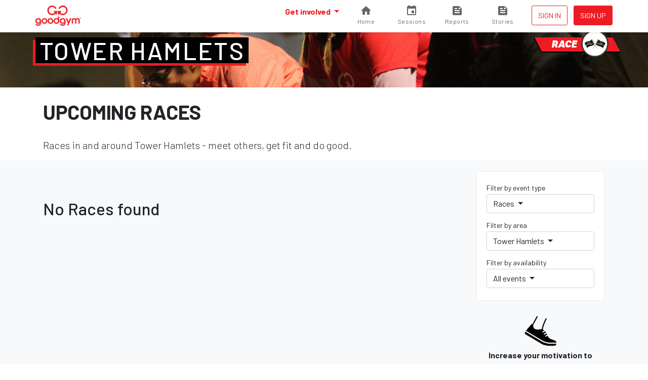

--- FILE ---
content_type: text/html; charset=utf-8
request_url: https://www.goodgym.org/areas/tower-hamlets/happenings/races
body_size: 5411
content:
<!DOCTYPE html>
<html>
<head>
<meta content='width=device-width, initial-scale=1, shrink-to-fit=no' name='viewport'>
<meta content='nZA5ByBrL7WsU5ysyfwneCP5Nb2CR-PKhDwn8TiIA6A' name='google-site-verification'>
<link rel="icon" type="image/x-icon" href="/assets/favicon-c1f301485c1d38d173481ec5debb5817269340e364954707730bb032a94c57e7.ico" />
<link rel="stylesheet" href="/assets/application-222ee8d7a16feaa811d53aad6de4d8539aa653109b7e4cded48f74426a107527.css" media="all" />
<script src="/packs/js/runtime-c47374f8ee01eda13b6f.js"></script>
<script src="/packs/js/755-c21ff330ecdc3de1c9b1.js"></script>
<script src="/packs/js/535-ab2a5ffef00fbee7b919.js"></script>
<script src="/packs/js/458-1603c1b1d97dc6cc956f.js"></script>
<script src="/packs/js/843-d11bf90ac4eb7f588b06.js"></script>
<script src="/packs/js/application-3605af892f762e617dc8.js"></script>


<meta name="csrf-param" content="authenticity_token" />
<meta name="csrf-token" content="InbHy4z_iegNlg86SoXuTmcFjksQR7i5-hDi2gWEzLnCzWHlkw6XBGr5radIP4IvzI9jbc-qM9oforBpNL2C3w" />
<title>GoodGym | Find a GoodGym Race in Tower Hamlets</title>
<meta name="description" content="GoodGym Tower Hamlets Races - meet others, get fit and do good.">
<link rel="image_src" href="https://goodgym-uploads.s3.eu-west-1.amazonaws.com/uploads/area/background_image/4/background_IMG_3075.JPG">
<meta property="fb:app_id" content="289361721186540">
<meta property="og:title" content="Find a GoodGym Race in Tower Hamlets">
<meta property="og:description" content="GoodGym Tower Hamlets Races - meet others, get fit and do good.">
<meta property="og:image" content="https://goodgym-uploads.s3.eu-west-1.amazonaws.com/uploads/area/background_image/4/background_IMG_3075.JPG">
<meta property="og:url" content="https://www.goodgym.org/areas/tower-hamlets/happenings/races">
<meta property="og:type" content="website">
<meta name="twitter:title" content="Find a GoodGym Race in Tower Hamlets">
<meta name="twitter:description" content="GoodGym Tower Hamlets Races - meet others, get fit and do good.">
<meta name="twitter:image" content="https://goodgym-uploads.s3.eu-west-1.amazonaws.com/uploads/area/background_image/4/background_IMG_3075.JPG">
<meta name="twitter:site" content="goodgym">


<link rel="alternate" type="application/rss+xml" title="RSS" href="https://www.goodgym.org/areas/tower-hamlets/happenings/races.rss" />

<!-- Global site tag (gtag.js) - Google Analytics -->
<script async src="https://www.googletagmanager.com/gtag/js?id=G-6TRYQKWTH9"></script>
<script>
  window.dataLayer = window.dataLayer || [];
  function gtag(){dataLayer.push(arguments);}

  document.addEventListener('turbolinks:load', function (event) {
    if (typeof gtag === 'function') {
      gtag('js', new Date());
      gtag('config', 'G-6TRYQKWTH9', {
        'page_location': event.data.url
      });
    }
  });
</script>

<!-- Facebook Pixel Code -->
<script>
  !function(f,b,e,v,n,t,s)
  {if(f.fbq)return;n=f.fbq=function(){n.callMethod?
  n.callMethod.apply(n,arguments):n.queue.push(arguments)};
  if(!f._fbq)f._fbq=n;n.push=n;n.loaded=!0;n.version='2.0';
  n.queue=[];t=b.createElement(e);t.async=!0;
  t.src=v;s=b.getElementsByTagName(e)[0];
  s.parentNode.insertBefore(t,s)}(window, document,'script',
  'https://connect.facebook.net/en_US/fbevents.js');

  document.addEventListener('turbolinks:load', function (event) {
    fbq('init', '137226633309246');
    fbq('track', 'PageView');
  })
</script>
<noscript>
  <img height="1" width="1" style="display:none" src="https://www.facebook.com/tr?id=137226633309246&ev=PageView&noscript=1"/>
</noscript>



<!-- Hotjar Tracking Code for www.goodgym.org -->
<script>
(function(h,o,t,j,a,r){
    h.hj=h.hj||function(){(h.hj.q=h.hj.q||[]).push(arguments)};
    h._hjSettings={hjid:6480532,hjsv:5};
    a=o.getElementsByTagName('head')[0];
    r=o.createElement('script');r.async=1;
    r.src=t+h._hjSettings.hjid+j+h._hjSettings.hjsv;
    a.appendChild(r);
})(window,document,'//static.hotjar.com/c/hotjar-','.js?sv=');
</script>

</head>
<body class='happenings'>
<script>
  window.fbAsyncInit = function() {
    FB.init({
      appId            : '289361721186540',
      autoLogAppEvents : true,
      xfbml            : true,
      version          : 'v3.3'
    });
  };
</script>
<script async defer src="https://connect.facebook.net/en_US/sdk.js"></script>

<div class='main-fixed-header' id='main' role='main'>
<nav class='fixed-header navbar navbar-expand bg-white shadow-sm fixed-top'>
<div class='container'>
<a class="navbar-brand" data-turbolinks="false" href="/"><img alt="GoodGym logo" src="/assets/goodgym_red-178ac34164a2541343def8acc693b9dffe9e9819d53d95743c2be779b2041930.png" />
</a><ul class='order-2 navbar-nav navbar-expand'>
<div class='d-none d-sm-inline-block'>
</div>

<li class='nav-item ml-1'>
<a class="nav-link btn btn-sm btn-outline-primary text-uppercase px-1" href="/users/sign_in">Sign in
</a></li>
<li class='nav-item ml-1'>
<a class="nav-link btn btn-sm btn-primary px-1" href="/users/sign_up">Sign up</a>
</li>
</ul>
<div class='collapse navbar-collapse' id='navbar-content'>
<ul class='navbar-nav ml-auto'>
<li class='nav-item dropdown megamenu'>
<a id="#header-get-involved" class="nav-link dropdown-toggle font-weight-bold" aria-expanded="false" aria-haspopup="true" data-toggle="dropdown" href="/users/sign_up">Get involved
</a><div aria-labelledby='header-get-involved' class='dropdown-menu border-0 p-0 m-0'>
<div class='bg-light rounded-0 m-0 shadow-sm p-lg-2'>
<div class='container'>
<p class='lead mb-2'>
Find a new drive for your fitness - use your workout to make a difference.
</p>
<div class='row'>
<div class='col-lg-6'>
<h6 class='mb-0 font-weight-bold text-uppercase small d-none d-lg-block'>Ways to get involved</h6>
<ul class='list-unstyled mb-lg-0'>
<li class='nav-item'>
<a class="nav-link text-small pl-0" href="/community-missions">Community Missions
<small class='d-block text-muted'>Run, walk or cycle to help community projects with practical tasks</small>
</a></li>
<li class='nav-item'>
<a class="nav-link text-small pl-0" href="/group-runs">Group runs
<small class='d-block text-muted'>Run with a group to help community projects</small>
</a></li>
<li class='nav-item'>
<a class="nav-link text-small pl-0" href="/coach-runs">Coach runs
<small class='d-block text-muted'>Run, walk, or cycle regularly to see an isolated older person</small>
</a></li>
<li class='nav-item'>
<a class="nav-link text-small pl-0" href="/missions">Missions
<small class='d-block text-muted'>Run, walk, or cycle to help older people with one off tasks</small>
</a></li>
<div class='dropdown-divider'></div>
<li class='nav-item'>
<a class="nav-link text-small pl-0" href="/organisation_opportunities">Organisations we support
<small class='d-block text-muted'>Other ways to help during the COVID-19 outbreak</small>
</a></li>
</ul>
</div>
<div class='col-lg-6'>
<h6 class='mb-0 font-weight-bold text-uppercase small d-none d-lg-block'>Find your local GoodGym</h6>
<ul class='list-unstyled mb-2'>
<li class='nav-item'>
<a class="nav-link text-small pl-0" href="/areas">View all active areas
<small class='d-block text-muted'>We're running in 67 areas across the UK</small>
</a></li>
</ul>
<h6 class='mb-0 font-weight-bold text-uppercase small d-none d-lg-block'>Get started</h6>
<ul class='list-unstyled'>
<li class='nav-item'>
<a class="nav-link text-small pl-0" href="/users/sign_up">Join GoodGym
<small class='d-block text-muted'>Create an account</small>
</a></li>
</ul>
</div>
</div>
</div>
</div>
</div>

</li>
<li>
<a id="#sessions" class="cont" href="https://www.goodgym.org/v3"><svg>
<path d='M10 20v-6h4v6h5v-8h3L12 3 2 12h3v8z'></path>
</svg>
<span class='label'>Home</span>
</a>
</li>
<li>
<a id="#sessions" class="cont" href="https://www.goodgym.org/v3/sessions"><svg>
<path d='M17 12h-5v5h5v-5zM16 1v2H8V1H6v2H5c-1.11 0-1.99.9-1.99 2L3 19c0 1.1.89 2 2 2h14c1.1 0 2-.9 2-2V5c0-1.1-.9-2-2-2h-1V1h-2zm3 18H5V8h14v11z'></path>
</svg>
<span class='label'>Sessions</span>
</a>
</li>
<li>
<a id="#reports" class="cont" href="https://www.goodgym.org/v3/reports"><svg>
<path d='M16 3H5c-1.1 0-2 .9-2 2v14c0 1.1.9 2 2 2h14c1.1 0 2-.9 2-2V8l-5-5zM7 7h5v2H7V7zm10 10H7v-2h10v2zm0-4H7v-2h10v2zm-2-4V5l4 4h-4z'></path>
</svg>
<span class='label'>Reports</span>
</a>
</li>
<li>
<a id="#stories" class="cont nav-icon" href="https://www.goodgym.org/v3/stories"><svg>
<path d='M16 3H5c-1.1 0-2 .9-2 2v14c0 1.1.9 2 2 2h14c1.1 0 2-.9 2-2V8l-5-5zM7 7h5v2H7V7zm10 10H7v-2h10v2zm0-4H7v-2h10v2zm-2-4V5l4 4h-4z'></path>
</svg>
<span class='label'>Stories</span>
</a>
</li>
</ul>
</div>
</div>
</nav>




<div class='area-banner' style='background-image: url(https://goodgym-uploads.s3.eu-west-1.amazonaws.com/uploads/area/background_image/4/background_IMG_3075.JPG)'>
<div class='container'>
<h2 class='area-title'><a href="/areas/tower-hamlets">Tower Hamlets</a></h2>
<div class="happening-badge happening-badge--icon happening-badge--race"><span>Race</span></div>
</div>
</div>
<div class='container text-center text-md-left'>
<h1 class='strong'>Upcoming Races</h1>
<p class='lead'>
Races in and around Tower Hamlets
- meet others, get fit and do good.
</p>
</div>
<div class='bg-light pt-2'>
<div class='container'>
<div class='row'>
<div class='col-lg-3 order-lg-1'>
<div class='mb-1'><a aria-controls="#filters" aria-expanded="false" data-target="#filters" data-toggle="collapse" href="#"><div class='input-group d-md-none'>
<div class='input-group-text form-control border-bottom'>
Filter by...
</div>
<div class='input-group-append'>
<div class='btn btn-secondary'>
<i class='fa fa-chevron-down'></i>
</div>
</div>
</div>
</a><div class='card card-simple collapse d-md-block' id='filters' style='overflow: visible'>
<div class='card-body pb-1'>
<div class='row'>
<div class='col-md-6 col-lg-12'>
<div class='dropdown mb-1'>
<p class='small mb-0'>Filter by event type</p>
<button class='btn btn-secondary btn-block dropdown-toggle text-left' data-toggle='dropdown' type='button'>
Races
</button>
<div class='dropdown-menu w-100'>
<a class="dropdown-item " href="/areas/tower-hamlets/happenings">All events</a>
<div class='dropdown-divider'></div>
<a class="dropdown-item " href="/areas/tower-hamlets/happenings/group-runs">Group Sessions</a>
<a class="dropdown-item " href="/areas/tower-hamlets/happenings/missions">Missions</a>
<a class="dropdown-item " href="/areas/tower-hamlets/happenings/parties">Parties</a>
<a class="dropdown-item active" href="/areas/tower-hamlets/happenings/races">Races</a>
<a class="dropdown-item " href="/areas/tower-hamlets/happenings/training-sessions">Training Sessions</a>
</div>
</div>
</div>
<div class='col-md-6 col-lg-12'>
<div class='dropdown mb-1'>
<p class='small mb-0'>Filter by area</p>
<button class='btn btn-secondary btn-block dropdown-toggle text-left' data-toggle='dropdown' type='button'>
Tower Hamlets
</button>
<div class='dropdown-menu w-100'>
<a class="dropdown-item " href="/happenings/races">All areas</a>
<a class="dropdown-item " href="/my/happenings/races">Your areas</a>
<div class='dropdown-divider'></div>
<a class="dropdown-item " href="/areas/barking/happenings/races">Barking and Dagenham</a>
<a class="dropdown-item " href="/areas/barnet/happenings/races">Barnet</a>
<a class="dropdown-item " href="/areas/basingstoke/happenings/races">Basingstoke</a>
<a class="dropdown-item " href="/areas/bath/happenings/races">Bath</a>
<a class="dropdown-item " href="/areas/bexley/happenings/races">Bexley</a>
<a class="dropdown-item " href="/areas/birmingham/happenings/races">Birmingham</a>
<a class="dropdown-item " href="/areas/bolton/happenings/races">Bolton</a>
<a class="dropdown-item " href="/areas/bournemouth/happenings/races">Bournemouth</a>
<a class="dropdown-item " href="/areas/bradford/happenings/races">Bradford</a>
<a class="dropdown-item " href="/areas/brent/happenings/races">Brent</a>
<a class="dropdown-item " href="/areas/brighton/happenings/races">Brighton</a>
<a class="dropdown-item " href="/areas/bristol/happenings/races">Bristol</a>
<a class="dropdown-item " href="/areas/bromley/happenings/races">Bromley</a>
<a class="dropdown-item " href="/areas/cambridge/happenings/races">Cambridge</a>
<a class="dropdown-item " href="/areas/camden/happenings/races">Camden</a>
<a class="dropdown-item " href="/areas/cardiff/happenings/races">Cardiff</a>
<a class="dropdown-item " href="/areas/chelmsford/happenings/races">Chelmsford</a>
<a class="dropdown-item " href="/areas/colchester/happenings/races">Colchester</a>
<a class="dropdown-item " href="/areas/coventry/happenings/races">Coventry</a>
<a class="dropdown-item " href="/areas/crewe/happenings/races">Crewe</a>
<a class="dropdown-item " href="/areas/croydon/happenings/races">Croydon</a>
<a class="dropdown-item " href="/areas/crystal-palace/happenings/races">Crystal Palace</a>
<a class="dropdown-item " href="/areas/derby/happenings/races">Derby</a>
<a class="dropdown-item " href="/areas/ealing/happenings/races">Ealing</a>
<a class="dropdown-item " href="/areas/exeter/happenings/races">Exeter</a>
<a class="dropdown-item " href="/areas/greenwich/happenings/races">Greenwich</a>
<a class="dropdown-item " href="/areas/hackney/happenings/races">Hackney</a>
<a class="dropdown-item " href="/areas/hammersmith-and-fulham/happenings/races">Hammersmith and Fulham</a>
<a class="dropdown-item " href="/areas/haringey/happenings/races">Haringey</a>
<a class="dropdown-item " href="/areas/hounslow/happenings/races">Hounslow</a>
<a class="dropdown-item " href="/areas/islington/happenings/races">Islington</a>
<a class="dropdown-item " href="/areas/kingston-upon-thames/happenings/races">Kingston upon Thames</a>
<a class="dropdown-item " href="/areas/lambeth/happenings/races">Lambeth</a>
<a class="dropdown-item " href="/areas/leeds/happenings/races">Leeds</a>
<a class="dropdown-item " href="/areas/leicester/happenings/races">Leicester</a>
<a class="dropdown-item " href="/areas/lewisham/happenings/races">Lewisham</a>
<a class="dropdown-item " href="/areas/liverpool/happenings/races">Liverpool</a>
<a class="dropdown-item " href="/areas/luton/happenings/races">Luton</a>
<a class="dropdown-item " href="/areas/manchester/happenings/races">Manchester</a>
<a class="dropdown-item " href="/areas/merton/happenings/races">Merton</a>
<a class="dropdown-item " href="/areas/mottingham/happenings/races">Mottingham</a>
<a class="dropdown-item " href="/areas/newcastle/happenings/races">Newcastle</a>
<a class="dropdown-item " href="/areas/newham/happenings/races">Newham</a>
<a class="dropdown-item " href="/areas/norwich/happenings/races">Norwich</a>
<a class="dropdown-item " href="/areas/nottingham/happenings/races">Nottingham</a>
<a class="dropdown-item " href="/areas/oxford/happenings/races">Oxford</a>
<a class="dropdown-item " href="/areas/poole/happenings/races">Poole</a>
<a class="dropdown-item " href="/areas/portsmouth/happenings/races">Portsmouth</a>
<a class="dropdown-item " href="/areas/reading/happenings/races">Reading</a>
<a class="dropdown-item " href="/areas/redbridge/happenings/races">Redbridge</a>
<a class="dropdown-item " href="/areas/richmond/happenings/races">Richmond</a>
<a class="dropdown-item " href="/areas/sheffield/happenings/races">Sheffield</a>
<a class="dropdown-item " href="/areas/slough/happenings/races">Slough</a>
<a class="dropdown-item " href="/areas/southampton/happenings/races">Southampton</a>
<a class="dropdown-item " href="/areas/southwark/happenings/races">Southwark</a>
<a class="dropdown-item " href="/areas/stockport/happenings/races">Stockport</a>
<a class="dropdown-item " href="/areas/sutton-coldfield/happenings/races">Sutton Coldfield</a>
<a class="dropdown-item active" href="/areas/tower-hamlets/happenings/races">Tower Hamlets</a>
<a class="dropdown-item " href="/areas/trafford/happenings/races">Trafford</a>
<a class="dropdown-item " href="/areas/waltham-forest/happenings/races">Waltham Forest</a>
<a class="dropdown-item " href="/areas/wandsworth/happenings/races">Wandsworth</a>
<a class="dropdown-item " href="/areas/warwick/happenings/races">Warwick &amp; Leamington Spa</a>
<a class="dropdown-item " href="/areas/westminster/happenings/races">Westminster</a>
<a class="dropdown-item " href="/areas/windsor-and-maidenhead/happenings/races">Windsor and Maidenhead</a>
<a class="dropdown-item " href="/areas/woking/happenings/races">Woking</a>
<a class="dropdown-item " href="/areas/worthing/happenings/races">Worthing</a>
<a class="dropdown-item " href="/areas/york/happenings/races">York</a>
</div>
</div>
</div>
<div class='col-md-6 col-lg-12'>
<div class='dropdown mb-1'>
<p class='small mb-0'>Filter by availability</p>
<button class='btn btn-secondary btn-block dropdown-toggle text-left' data-toggle='dropdown' type='button'>
All events
</button>
<div class='dropdown-menu w-100'>
<a class="dropdown-item active" href="/areas/tower-hamlets/happenings/races">All events</a>
<a class="dropdown-item " href="/areas/tower-hamlets/happenings/races?available=true">Available events</a>
</div>
</div>
</div>
</div>
</div>
</div>
</div>
<div class='d-none d-lg-block'><div class='row text-center mb-2 justify-content-center'>
<div class='col-4 col-lg-10'>
<img class="infographic infographic-sm" src="/assets/icons/infographics/noun_981723_cc-d3b0f21baba5b4ed9c8cd54b2c4f401325976153ab3e7a892a005b2636d7dbfc.svg" />
<p class='font-weight-bold'>
Increase your motivation to exercise
</p>
</div>
<div class='col-4 col-lg-10'>
<img class="infographic infographic-sm" src="/assets/icons/infographics/noun_996754_cc-9b05b90c9c66625b08bc4db5105b7c6746ad3b279ea15410c667923b8ec4f27f.svg" />
<p class='font-weight-bold'>
Help make your area a better place to live
</p>
</div>
<div class='col-4 col-lg-10'>
<img class="infographic infographic-sm" style="height: 4.25rem; margin-top: 0.25rem;" src="/assets/icons/infographics/noun_655191_cc-aaa5ebf370d830d9de4e38d4280f9042cd6598514930804c9193a67027724dbd.svg" />
<p class='font-weight-bold'>
Connect with great people and projects
</p>
</div>
</div>
</div>
</div>
<div class='col-lg-9 order-lg-0'>

<div class='mt-4 mb-4'>
<h2 class='text-center text-md-left'>
No Races found
</h2>
</div>

</div>
</div>
<div class='pb-2 d-lg-none'><div class='row text-center mb-2 justify-content-center'>
<div class='col-4 col-lg-10'>
<img class="infographic infographic-sm" src="/assets/icons/infographics/noun_981723_cc-d3b0f21baba5b4ed9c8cd54b2c4f401325976153ab3e7a892a005b2636d7dbfc.svg" />
<p class='font-weight-bold'>
Increase your motivation to exercise
</p>
</div>
<div class='col-4 col-lg-10'>
<img class="infographic infographic-sm" src="/assets/icons/infographics/noun_996754_cc-9b05b90c9c66625b08bc4db5105b7c6746ad3b279ea15410c667923b8ec4f27f.svg" />
<p class='font-weight-bold'>
Help make your area a better place to live
</p>
</div>
<div class='col-4 col-lg-10'>
<img class="infographic infographic-sm" style="height: 4.25rem; margin-top: 0.25rem;" src="/assets/icons/infographics/noun_655191_cc-aaa5ebf370d830d9de4e38d4280f9042cd6598514930804c9193a67027724dbd.svg" />
<p class='font-weight-bold'>
Connect with great people and projects
</p>
</div>
</div>
</div>
</div>
</div>
<div class='container'>
<div class='row justify-content-center'>
<div class='col-md-6 col-lg-4'>
<div class='text-center'><img width="144" height="144" class="rounded-circle" src="/assets/runners/hazel-694461aa6a2039bca02232ac49b59ce252710262a514a40a10ce8ce63b76493a.jpg" /></div>
<blockquote class='blockquote'>
<p>
Before GoodGym I always lost motivation to stick at running or the gym
but now I run two or three times a week.
</p>
<footer class='blockquote-footer text-muted'>
Hazel, GoodGym Barnet
</footer>
</blockquote>
</div>
<div class='col-md-6 col-lg-4'>
<div class='text-center'><img width="144" height="144" class="rounded-circle" src="/assets/runners/mark-5b53533cda072bdd631dacdcf1d67868cec28b133226f81d6b5307923184e493.jpg" /></div>
<blockquote class='blockquote'>
<p>
Running with GoodGym is great because I get fit, do good and get to
hang with a load of awesome people.
</p>
<footer class='blockquote-footer text-muted'>
Mark, GoodGym Islington
</footer>
</blockquote>
</div>
<div class='col-md-6 col-lg-4 hidden-md-down'>
<div class='text-center'><img width="144" height="144" class="rounded-circle" src="/assets/runners/judy-c53740784974e8aeb1c6b33af19bbcebe03e11ceff208d17a0bfd0c04aeb85d6.jpg" /></div>
<blockquote class='blockquote'>
<p>
GoodGym combines doing good with running, which helps me forget I'm
even exercising. It's great!
</p>
<footer class='blockquote-footer text-muted'>
Judy, GoodGym Lambeth
</footer>
</blockquote>
</div>
</div>
</div>


<footer class='footer'>
<div class='container'>
<div class='footer__logos'>
<div class='footer__goodgym'>
<a href="/"><img height="100" src="/assets/goodgym_white-aeb38fb776c5cfc14abe2ad297214ed8c5e671a133a412d58df982e065ec728e.png" /></a>
</div>
</div>
<div class='footer__links pb-0'>
<a href="/v3/about">About</a>
<a href="/faqs">FAQs</a>
<a href="/jobs">Jobs</a>
<a href="/contact">Contact us</a>
<a href="/v3/stories">Stories</a>
</div>
<div class='footer__links'>
<a href="/request-a-mission">Request a task for an older person</a>
<a href="/request-a-task">Request a task for a community project</a>
</div>
<div class='footer__social'>
<a href="https://www.facebook.com/goodgym"><i class='fab fa-facebook'></i>
</a><a href="https://www.instagram.com/goodgym/"><i class='fab fa-instagram'></i>
</a><a href="https://www.youtube.com/user/GoodGym1"><i class='fab fa-youtube'></i>
</a></div>
<div class='footer__smallprint'>
<a>33 Holborn, London, EC1N 2TD</a>
<a href="/charity">Reg. Charity 1160988</a>
<a href="/terms">Terms of Service</a>
<a href="/privacy-policy">Privacy Policy
</a><a href="/code-of-conduct">Code of Conduct</a>
</div>
</div>
</footer>

    <div class="cookies-eu js-cookies-eu" >
      <span class="cookies-eu-content-holder">Cookies help us deliver our services. By using our services, you agree to our use of cookies.</span>
      <span class="cookies-eu-button-holder">
      <button class="cookies-eu-ok js-cookies-eu-ok"> I AGREE </button>
        <a href="/privacy-policy" class="cookies-eu-link" target=""> Learn more </a>
      </span>
    </div>


</div>



</body>
</html>


--- FILE ---
content_type: application/javascript
request_url: https://www.goodgym.org/packs/js/843-d11bf90ac4eb7f588b06.js
body_size: 6803
content:
(self.webpackChunkgoodgym=self.webpackChunkgoodgym||[]).push([[843],{7074:function(e,t,n){var o={"./autogrow_textarea_controller.js":6166,"./scrollto_controller.js":6794,"./show_other_option_controller.js":9207,"controllers/autogrow_textarea_controller.js":6166,"controllers/scrollto_controller.js":6794,"controllers/show_other_option_controller.js":9207};function a(e){var t=i(e);return n(t)}function i(e){if(!n.o(o,e)){var t=new Error("Cannot find module '"+e+"'");throw t.code="MODULE_NOT_FOUND",t}return o[e]}a.keys=function(){return Object.keys(o)},a.resolve=i,e.exports=a,a.id=7074},8843:function(e,t,n){"use strict";var o=n(7865),a=n.n(o),i=(n(3734),n(8527)),r=(n(686),n(4330)),c=n(9535);const d=r.Mx.start(),l=n(7074);d.load((0,c.X2)(l));var s=n(1955),u="Turbolinks"in window,h={init:function(){var e=document.querySelector(".js-cookies-eu-ok");e&&(this.addListener(e),u&&window.Turbolinks.clearCache())},addListener:function(e){e.attachEvent?e.attachEvent("onclick",this.setCookie):e.addEventListener("click",this.setCookie,!1)},setCookie:function(){var e="https:"===location.protocol;s.Z.set("cookie_eu_consented",!0,{path:"/",expires:365,secure:e});var t=document.querySelector(".js-cookies-eu");t.parentNode.removeChild(t)}};!function(){function e(e){return u?"turbolinks:load":e}var t=!1;function n(){t&&!u||(t=!0,h.init())}if(document.addEventListener)return document.addEventListener(e("DOMContentLoaded"),n,!1);window.addEventListener?window.addEventListener(e("load"),n,!1):window.attachEvent&&window.attachEvent(e("onload"),n)}();var p=n(7465),f=n.n(p),g=n(9755);document.addEventListener("turbolinks:load",(function(){g(".add-to-calendar").each((function(e){var t=f().createCalendar({options:{class:"my-calendar-event"},data:{title:this.dataset.title,start:new Date(this.dataset.time),duration:this.dataset.duration||105,address:this.dataset.address,description:""}});this.appendChild(t),g(".icon-outlook").hide()}))}));var m=n(2152),v=n.n(m),k=n(9755);document.addEventListener("turbolinks:load",(function(){new(v())(".copy-text").on("success",(function(e){var t=k(e.trigger).data("clipboard-alert")||"Copied",n=k(e.trigger);n.popover({content:t,trigger:"manual",placement:"bottom"}),n.popover("show"),setTimeout((function(){n.popover("hide")}),1e3)}))}));n(6974);var b=n(9755);document.addEventListener("turbolinks:load",(function(){b(".odometer").each((function(){var e=b(this).data("value");this.innerHTML=0,this.innerHTML=e}))}));n(8216),n(5167),n(6160),n(1667),n(4992);var y=n(9755);n(8535).start(),n(2918).start(),document.addEventListener("turbolinks:load",(function(){a()('[data-toggle="tooltip"]').tooltip(),a()(".select2").select2({theme:"classic"}),a()("#js-alerts").hide(),(0,i.Z)('input[type="datetime-local"]',{enableTime:!0,time_24hr:!0})})),n.g.$=y},6166:function(e,t,n){"use strict";n.r(t),n.d(t,{default:function(){return d}});var o,a,i,r=n(4330),c=n(8535);class d extends r.Qr{connect(){this.inputTarget.style.resize="none",this.inputTarget.style.minHeight=`${Math.max(this.inputTarget.scrollHeight,34)}px`,this.inputTarget.style.overflow="hidden"}resize(e){e.target.style.height="6px",e.target.style.height=`${e.target.scrollHeight}px`}submitOnEnter(e){if(13===e.which&&!e.shiftKey&&""!==e.target.value.trim()){const t=e.target.closest("form");t.classList.contains("submitting")||(t.classList.add("submitting"),c.fire(t,"submit"),e.preventDefault())}}}o=d,i=["input"],(a=function(e){var t=function(e,t){if("object"!==typeof e||null===e)return e;var n=e[Symbol.toPrimitive];if(void 0!==n){var o=n.call(e,t||"default");if("object"!==typeof o)return o;throw new TypeError("@@toPrimitive must return a primitive value.")}return("string"===t?String:Number)(e)}(e,"string");return"symbol"===typeof t?t:String(t)}(a="targets"))in o?Object.defineProperty(o,a,{value:i,enumerable:!0,configurable:!0,writable:!0}):o[a]=i},6794:function(e,t,n){"use strict";n.r(t);var o=n(4330),a=n(523);n.n(a)().polyfill(),t.default=class extends o.Qr{initialize(){this.scroll=this.scroll.bind(this)}connect(){this.element.addEventListener("click",this.scroll),this.offset=this.offsetValue||this.defaultOptions.offset||0,this.behavior=this.behaviorValue||this.defaultOptions.behavior||"smooth"}disconnect(){this.element.removeEventListener("click",this.scroll)}scroll(e){e.preventDefault();const t=this.element.hash.replace(/^#/,""),n=document.getElementById(t);if(!n)return void console.warn(`[stimulus-scroll-to] The element with the id: "${t}" does not exist on the page.`);const o=n.getBoundingClientRect().top+window.pageYOffset-this.offset;window.scrollTo({top:o,behavior:this.behavior})}get defaultOptions(){return{}}}},9207:function(e,t,n){"use strict";n.r(t),n.d(t,{default:function(){return d}});var o,a,i,r=n(4330),c=n(8535);class d extends r.Qr{connect(){this.inputTarget.style.resize="none",this.inputTarget.style.minHeight=`${Math.max(this.inputTarget.scrollHeight,34)}px`,this.inputTarget.style.overflow="hidden"}resize(e){e.target.style.height="6px",e.target.style.height=`${e.target.scrollHeight}px`}submitOnEnter(e){if(13===e.which&&!e.shiftKey&&""!==e.target.value.trim()){const t=e.target.closest("form");t.classList.contains("submitting")||(t.classList.add("submitting"),c.fire(t,"submit"),e.preventDefault())}}}o=d,i=["input"],(a=function(e){var t=function(e,t){if("object"!==typeof e||null===e)return e;var n=e[Symbol.toPrimitive];if(void 0!==n){var o=n.call(e,t||"default");if("object"!==typeof o)return o;throw new TypeError("@@toPrimitive must return a primitive value.")}return("string"===t?String:Number)(e)}(e,"string");return"symbol"===typeof t?t:String(t)}(a="targets"))in o?Object.defineProperty(o,a,{value:i,enumerable:!0,configurable:!0,writable:!0}):o[a]=i},8216:function(e,t,n){var o=n(9755);document.addEventListener("turbolinks:load",(function(){o(".read-more").addClass("read-more--collapsed"),o(".read-more button").on("click",(function(e){o(this).closest(".read-more").toggleClass("read-more--collapsed"),o(this).closest(".read-more").hasClass("read-more--collapsed")?o(this).text("Read more"):o(this).text("Read less"),e.preventDefault()}))}))},5167:function(e,t,n){var o=n(9755);document.addEventListener("turbolinks:load",(function(){o(".runner-avatar-tooltip").tooltip({toggle:"tooltip",placement:"bottom",html:!0}),o(".runner-avatar-tooltip[data-runner]").on("shown.bs.tooltip",(function(e){var t=o(this);if(!t.data("loaded")){var n=t.data("runner"),a=o("#"+t.attr("aria-describedby")).find(".tooltip-inner");o.get("/runners/"+n+"/streaks",(function(e){var i=t.data("original-title");o('a[data-runner="'+n+'"]').attr("data-original-title",i+e),a.html(i+e),t.tooltip("update")})),o('a[data-runner="'+n+'"]').data("loaded",!0)}}))}))},6160:function(e,t,n){var o=n(9755);document.addEventListener("turbolinks:load",(function(){o(".share__social-btn").on("click",(function(e){e.preventDefault();var t="undefined"!==typeof o(this).attr("title")?o(this).attr("title"):"Social Share";window.open(o(this).attr("href"),t,"width=500,height=400,resizable=yes").focus()}))}))},7465:function(){var e,t,n,o,a,i;e=6e4,t=function(e){return e.toISOString().replace(/-|:|\.\d+/g,"")},n=function(n){return n.end?t(n.end):t(new Date(n.start.getTime()+n.duration*e))},o={google:function(e){var o=t(e.start),a=n(e);return'<a class="icon-google" target="_blank" href="'+encodeURI(["https://www.google.com/calendar/render","?action=TEMPLATE","&text="+(e.title||""),"&dates="+(o||""),"/"+(a||""),"&details="+(e.description||""),"&location="+(e.address||""),"&sprop=&sprop=name:"].join(""))+'">Google Calendar</a>'},yahoo:function(n){var o=n.end?(n.end.getTime()-n.start.getTime())/e:n.duration,a=(o<600?"0"+Math.floor(o/60):Math.floor(o/60)+"")+(o%60<10?"0"+o%60:o%60+""),i=t(new Date(n.start-n.start.getTimezoneOffset()*e))||"";return'<a class="icon-yahoo" target="_blank" href="'+encodeURI(["http://calendar.yahoo.com/?v=60&view=d&type=20","&title="+(n.title||""),"&st="+i,"&dur="+(a||""),"&desc="+(n.description||""),"&in_loc="+(n.address||"")].join(""))+'">Yahoo! Calendar</a>'},ics:function(e,o,a){var i=t(e.start),r=n(e);return'<a class="'+o+'" target="_blank" href="'+encodeURI("data:text/calendar;charset=utf8,"+["BEGIN:VCALENDAR","VERSION:2.0","BEGIN:VEVENT","URL:"+document.URL,"DTSTART:"+(i||""),"DTEND:"+(r||""),"SUMMARY:"+(e.title||""),"DESCRIPTION:"+(e.description||""),"LOCATION:"+(e.address||""),"END:VEVENT","END:VCALENDAR"].join("\n"))+'">'+a+" Calendar</a>"},ical:function(e){return this.ics(e,"icon-ical","iCal")},outlook:function(e){return this.ics(e,"icon-outlook","Outlook")}},a=function(){var e=document.createElement("style");return e.id="ouical-css",e.innerHTML="#add-to-calendar-checkbox-label{cursor:pointer}.add-to-calendar-checkbox~a{display:none}.add-to-calendar-checkbox:checked~a{display:block;width:150px;margin-left:20px}input[type=checkbox].add-to-calendar-checkbox{position:absolute;top:-9999px;left:-9999px}.add-to-calendar-checkbox~a:before{width:16px;height:16px;display:inline-block;background-image:url([data-uri]);margin-right:.5em;content:' '}.icon-ical:before{background-position:-68px 0}.icon-outlook:before{}.icon-yahoo:before{background-position:-36px +4px}.icon-google:before{background-position:-52px 0}",e},i=function(e,t,n){var o=document.createElement("div");return o.innerHTML='<label for="checkbox-for-'+n+'" class="add-to-calendar-checkbox">Add to my Calendar</label>',o.innerHTML+='<input name="add-to-calendar-checkbox" class="add-to-calendar-checkbox" id="checkbox-for-'+n+'" type="checkbox">',Object.keys(e).forEach((function(t){o.innerHTML+=e[t]})),o.className="add-to-calendar",void 0!==t&&(o.className+=" "+t),document.getElementById("ouical-css")||document.getElementsByTagName("head")[0].appendChild(a()),o.id=n,o},this.createCalendar=function(e){if(function(e){return void 0!==e.data&&void 0!==e.data.start&&(void 0!==e.data.end||void 0!==e.data.duration)}(e))return i(function(e){return{google:o.google(e),yahoo:o.yahoo(e),ical:o.ical(e),outlook:o.outlook(e)}}(e.data),function(e){if(e.options&&e.options.class)return e.options.class}(e),function(e){return e.options&&e.options.id?e.options.id:Math.floor(1e6*Math.random())}(e));console.log("Event details missing.")}},1667:function(e,t,n){var o=n(9755);document.addEventListener("turbolinks:load",(function(){o(".weekly-calendar button[data-day]").on("click",(function(e){var t=o(this).data("day"),n=o(".weekly-calendar input[type=checkbox][data-day="+t+"]"),a=n.map((function(e){return this.checked}));o.makeArray(a).includes(!0)?n.prop("checked",!1).change():n.prop("checked",!0).change()})),o(".weekly-calendar button[data-time]").on("click",(function(e){var t=o(this).data("time"),n=o(this).data("week"),a=o('.weekly-calendar input[type=checkbox][data-time="'+t+'"][data-week="'+n+'"]'),i=a.map((function(e){return this.checked}));o.makeArray(i).includes(!0)?a.prop("checked",!1).change():a.prop("checked",!0).change()}));o(".weekly-calendar input[type='checkbox']").on("change",(function(e){let t=o(".weekly-calendar input[type='checkbox']:checked").map(((e,t)=>new Date(o(t).val()))).get();const n=new Date;let a=new Date;a.setDate(n.getDate()+1);let i=t.some((e=>e<a));var r=o(".weekly-calendar input[type='checkbox']:checked").length,c=o("#new_mission_referral input[type=submit]");0==r?c.attr("data-confirm",c.data("confirm_none")):i?(c.attr("disabled",!1),c.attr("data-confirm",c.data("confirm_too_soon"))):1==r?(c.attr("disabled",!1),c.attr("data-confirm",c.data("confirm_one"))):(c.attr("disabled",!1),c.attr("data-confirm",c.data("confirm_many"))),r>18?(this.checked=!1,o(".weekly-calendar-limit").collapse("show")):o(".weekly-calendar-limit").collapse("hide")})),o("form#new_mission_referral").submit((function(e){o(".weekly-calendar").length&&(0==o('.weekly-calendar input[type="checkbox"]:checked').length&&e.preventDefault())}))}))},4992:function(e,t,n){var o=n(9755);document.addEventListener("turbolinks:load",(function(){o(".weekly-schedule button[data-day]").on("click",(function(e){var t=o(this).data("day"),n=o(".weekly-schedule input[type=checkbox][data-day="+t+"]"),a=n.map((function(e){return this.checked}));o.makeArray(a).includes(!0)?n.prop("checked",!1):n.prop("checked",!0)})),o(".weekly-schedule button[data-time]").on("click",(function(e){var t=o(this).data("time"),n=o('.weekly-schedule input[type=checkbox][data-time="'+t+'"]'),a=n.map((function(e){return this.checked}));o.makeArray(a).includes(!0)?n.prop("checked",!1):n.prop("checked",!0)})),o("#runner_location_weekly_schedule_preset").on("change",(function(e){o(".weekly-schedule input[type=checkbox]").prop("checked",!1),"{}"==this.value&&o(".weekly-schedule-collapse").collapse("show");var t=JSON.parse(this.value);null!==t&&Object.keys(t).forEach((function(e){var n=t[e];Object.keys(n).forEach((function(t){n[t]>0&&o('input[name="runner_location[weekly_schedule]['+e+"]["+t+']"]').prop("checked",!0)}))}))}))}))}}]);
//# sourceMappingURL=843-d11bf90ac4eb7f588b06.js.map